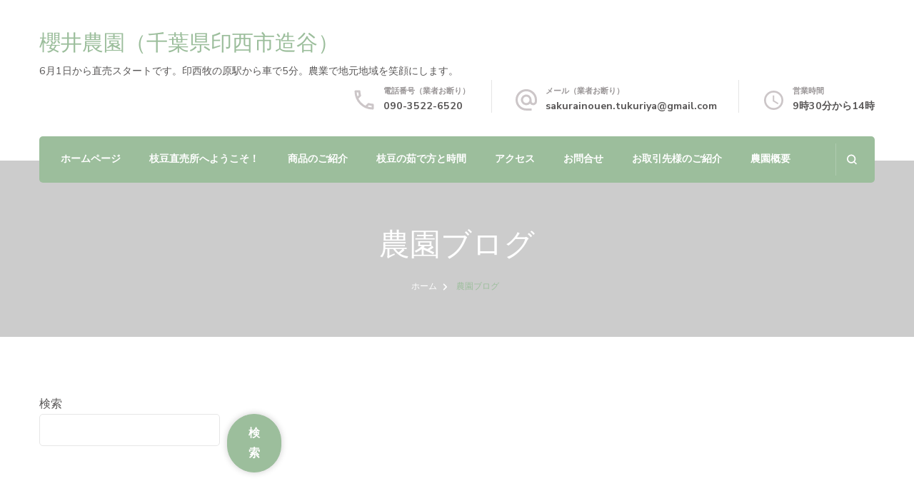

--- FILE ---
content_type: text/plain
request_url: https://www.google-analytics.com/j/collect?v=1&_v=j102&a=1979201687&t=pageview&_s=1&dl=https%3A%2F%2Fsakurainouen.jp%2F%25E8%25BE%25B2%25E5%259C%2592%25E3%2583%2596%25E3%2583%25AD%25E3%2582%25B0%2F&ul=en-us%40posix&dt=%E8%BE%B2%E5%9C%92%E3%83%96%E3%83%AD%E3%82%B0%20%E2%80%93%20%E6%AB%BB%E4%BA%95%E8%BE%B2%E5%9C%92%EF%BC%88%E5%8D%83%E8%91%89%E7%9C%8C%E5%8D%B0%E8%A5%BF%E5%B8%82%E9%80%A0%E8%B0%B7%EF%BC%89&sr=1280x720&vp=1280x720&_u=YEBAAEABAAAAACAAI~&jid=613725783&gjid=354833800&cid=1271195328.1769148695&tid=UA-218773060-1&_gid=1914122696.1769148695&_r=1&_slc=1&gtm=45He61m1h2n81PWLTR3Bv859116482za200zd859116482&gcd=13l3l3l3l1l1&dma=0&tag_exp=103116026~103200004~104527907~104528501~104684208~104684211~105391252~115616986~115938466~115938469~116185181~116185182~116682876~117025848~117041588~117099529~117223559&z=837572174
body_size: -450
content:
2,cG-VQQFFMRMTY